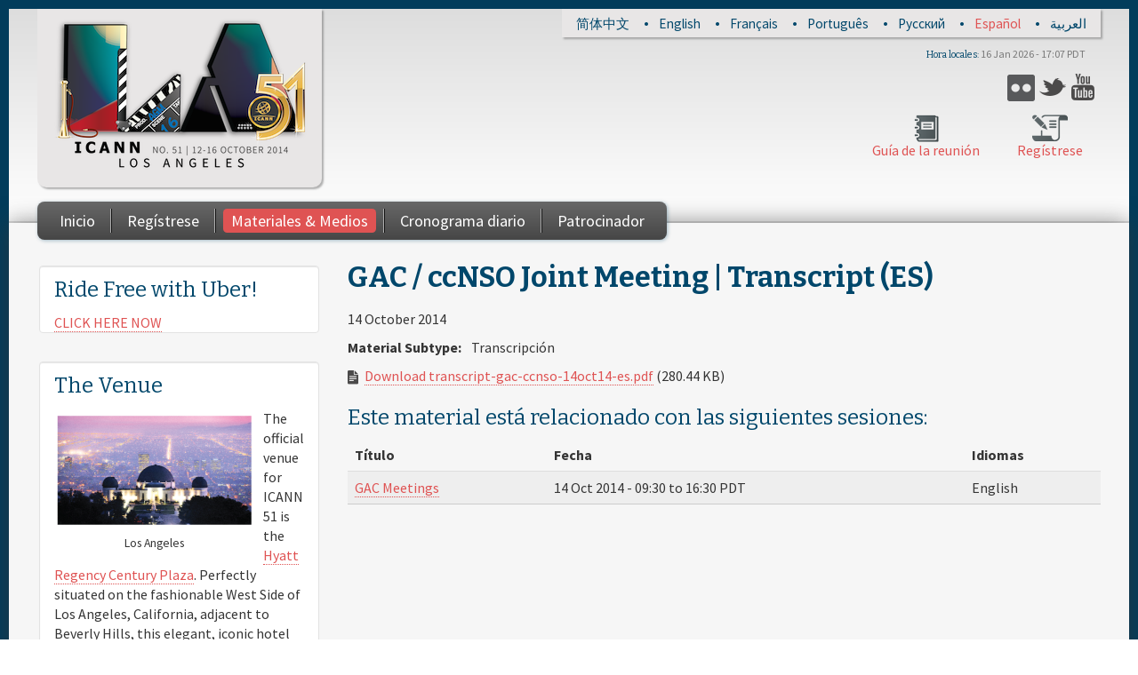

--- FILE ---
content_type: text/html; charset=UTF-8
request_url: https://archive.icann.org/meetings/losangeles2014/es/schedule/tue-gac/transcript-gac-ccnso-14oct14-es.html
body_size: 10710
content:
<!DOCTYPE html>
<html xml:lang="es" dir="ltr">

<head profile="http://www.w3.org/1999/xhtml/vocab">
  <!--[if IE]><meta http-equiv="X-UA-Compatible" content="IE=edge,chrome=1" />
<![endif]--><meta http-equiv="Content-Type" content="text/html; charset=utf-8" />
<meta name="viewport" content="width=device-width, initial-scale=1.0" />
<link rel="shortcut icon" href="../../../sites/all/themes/icann_meeting_radix/favicon.ico" type="image/vnd.microsoft.icon" />
<link rel="shortlink" href="transcript-gac-ccnso-14oct14-es.html" />
<meta name="Generator" content="Drupal 7 (http://drupal.org)" />
<link rel="canonical" href="transcript-gac-ccnso-14oct14-es.html" />
  <title>GAC / ccNSO Joint Meeting | Transcript (ES) | ICANN51 | Los Angeles</title>
  <link type="text/css" rel="stylesheet" href="../../../sites/default/files/advagg_css/css__mHH67AJ1DRfb81te302i8lZJZe4oN2dv7hi4epcpmDo__1EmEC69_rIRZmeOLvzt3Sru0Eg5uh8GgLSetdDOzUBo__lTgJ9_K8WCF9LRu1rpq9G2-iHqdCTB4a2DKDuYy0mRM.css" media="all" />
<link type="text/css" rel="stylesheet" href="../../../sites/all/modules/contrib/popup/popup-nc2cu1.css" media="all" />
<link type="text/css" rel="stylesheet" href="../../../sites/default/files/advagg_css/css__XL9xvI1nxC-bpV8b73y0CqtfupdTLbPGi4OyXs1GsPo__Vo2KusOqS5euoPHXcsV0zWe-6SdF-wVKZmHL2zEOc9M__lTgJ9_K8WCF9LRu1rpq9G2-iHqdCTB4a2DKDuYy0mRM.css" media="all" />
<link type="text/css" rel="stylesheet" href="../../../sites/default/files/advagg_css/css__OvjDgy0P-WajYwVF2zgsLH6Pd5yG5fjfUWj3H6aqrhE__Kx_TMeyAbWYIC0Db7dB5RNYJJFc9HAb2eTZkRLPand4__lTgJ9_K8WCF9LRu1rpq9G2-iHqdCTB4a2DKDuYy0mRM.css" media="all" />
<link type="text/css" rel="stylesheet" href="../../../sites/default/files/advagg_css/css__o5qKfoRDFcm2im8LG-vm0-n4igG8DARGM76LqiOcPlQ__QVSYTB27SVW2lULTAUQbMcHAvHiyMhuslG97l0kBFAU__lTgJ9_K8WCF9LRu1rpq9G2-iHqdCTB4a2DKDuYy0mRM.css" media="all" />
<link type="text/css" rel="stylesheet" href="../../../sites/default/files/advagg_css/css__vdX5X8iHR4LqQZ9zJ-FuBhX7D5CNts2C_noAioq7K2s__zheULp8UPFKiOsdZI1Ekjp0TBZTo9CEklEeYiHOsWtA__lTgJ9_K8WCF9LRu1rpq9G2-iHqdCTB4a2DKDuYy0mRM.css" media="all" />
<link type="text/css" rel="stylesheet" href="../../../sites/default/files/advagg_css/css__RNARNyR7I8cbtCPWqyfz4vRACK_c337wG4LVUc6zh_8__V4OIh3-pXL1BsCyjteehGcy_TY3G9mOm-wffruqDLPc__lTgJ9_K8WCF9LRu1rpq9G2-iHqdCTB4a2DKDuYy0mRM.css" media="print" />

<!--[if lte IE 8]>
<link type="text/css" rel="stylesheet" href="https://la51.icann.org/sites/all/modules/contrib/panopoly_core/css/panopoly-fonts-ie-open-sans.css?nc2cu1" media="all" />
<![endif]-->

<!--[if lte IE 8]>
<link type="text/css" rel="stylesheet" href="https://la51.icann.org/sites/all/modules/contrib/panopoly_core/css/panopoly-fonts-ie-open-sans-bold.css?nc2cu1" media="all" />
<![endif]-->

<!--[if lte IE 8]>
<link type="text/css" rel="stylesheet" href="https://la51.icann.org/sites/all/modules/contrib/panopoly_core/css/panopoly-fonts-ie-open-sans-italic.css?nc2cu1" media="all" />
<![endif]-->

<!--[if lte IE 8]>
<link type="text/css" rel="stylesheet" href="https://la51.icann.org/sites/all/modules/contrib/panopoly_core/css/panopoly-fonts-ie-open-sans-bold-italic.css?nc2cu1" media="all" />
<![endif]-->
<link type="text/css" rel="stylesheet" href="../../../sites/default/files/advagg_css/css__ukCuN86TCSYXTqydEGoli4w7UN8Uob3t4fYRhLJtFok__aHMe8KfFlDKEVYJ-SOHo64XNnsnP1iAamGHDh3f9EgQ__lTgJ9_K8WCF9LRu1rpq9G2-iHqdCTB4a2DKDuYy0mRM.css" media="all" />
<link type="text/css" rel="stylesheet" href="https://fonts.googleapis.com/css?family=Bitter:700,italic,regular%7CSource+Sans+Pro:700,700italic,italic,regular&amp;subset=latin,latin-ext" media="all" />
<style type="text/css" media="all"><!--/*--><![CDATA[/*><!--*/
body.dynamic-background{background-image:url('../../../sites/default/files/background-images/background-3048x2040-22oct13.png');background-size:cover;}

/*]]>*/-->
</style>
  <script type="text/javascript" src="../../../sites/all/libraries/respondjs/respond.min-nc2cu1.js"></script>
<script type="text/javascript" src="../../../sites/default/files/advagg_js/js__NuPZ8XeITJi2twBf7RB4qIduDYJ73lfe8jIN2f-0mkg__WhHnLha67gdQbXQ1twC63AE0lO9ObX4eWYcl4RRo-FQ__lTgJ9_K8WCF9LRu1rpq9G2-iHqdCTB4a2DKDuYy0mRM.js"></script>
<script type="text/javascript" src="../../../sites/all/modules/contrib/popup/popup-nc2cu1.js"></script>
<script type="text/javascript" src="../../../sites/default/files/advagg_js/js__73MYIwv7_uAKd91HuT_TOpL6SuS7ehk42d1uotb0Syw__RdZedCyMKMpCqooXpdBxVBs2isuTuO55orqDbd7rT-Y__lTgJ9_K8WCF9LRu1rpq9G2-iHqdCTB4a2DKDuYy0mRM.js"></script>

<script type="text/javascript" src="../../../sites/default/files/advagg_js/js__dhDfB6TJrLLdH0hHCCggQRWnZ-0eiLyhA2q7R3dVdUE__NVeIvBAYp2XrA9IAsu0Nc3Bh9KTz0CIBkCYlAP7Y9UU__lTgJ9_K8WCF9LRu1rpq9G2-iHqdCTB4a2DKDuYy0mRM.js"></script>
<script type="text/javascript">
<!--//--><![CDATA[//><!--
jQuery.extend(Drupal.settings, {"basePath":"\/","pathPrefix":"es\/","ajaxPageState":{"theme":"icann_meeting_radix","theme_token":"s2Mch7yjxPsI9pAbdFIUyRWmA0bUqRulX01r21QbKSg","css":{"modules\/system\/system.base.css":1,"modules\/system\/system.messages.css":1,"modules\/system\/system.theme.css":1,"misc\/ui\/jquery.ui.core.css":1,"misc\/ui\/jquery.ui.theme.css":1,"misc\/ui\/jquery.ui.tabs.css":1,"misc\/ui\/jquery.ui.accordion.css":1,"sites\/all\/modules\/contrib\/views_slideshow\/views_slideshow.css":1,"sites\/all\/modules\/contrib\/date\/date_api\/date.css":1,"sites\/all\/modules\/contrib\/date\/date_popup\/themes\/datepicker.1.7.css":1,"modules\/field\/theme\/field.css":1,"sites\/all\/modules\/patched\/google_cse\/google_cse.css":1,"modules\/node\/node.css":1,"sites\/all\/modules\/contrib\/panopoly_core\/css\/panopoly-fonts.css":1,"sites\/all\/modules\/contrib\/panopoly_core\/css\/panopoly-dropbutton.css":1,"sites\/all\/modules\/contrib\/panopoly_magic\/css\/panopoly-magic.css":1,"sites\/all\/modules\/contrib\/panopoly_magic\/css\/panopoly-modal.css":1,"sites\/all\/modules\/contrib\/panopoly_theme\/css\/panopoly-featured.css":1,"sites\/all\/modules\/contrib\/panopoly_theme\/css\/panopoly-accordian.css":1,"sites\/all\/modules\/contrib\/panopoly_widgets\/panopoly-widgets.css":1,"sites\/all\/modules\/contrib\/panopoly_wysiwyg\/panopoly-wysiwyg.css":1,"sites\/all\/modules\/contrib\/radix_layouts\/radix_layouts.css":1,"modules\/search\/search.css":1,"modules\/user\/user.css":1,"sites\/all\/modules\/custom\/icann_meeting_custom\/css\/icann_meeting_custom.css":1,"sites\/all\/modules\/patched\/views\/css\/views.css":1,"sites\/all\/modules\/contrib\/caption_filter\/caption-filter.css":1,"sites\/all\/modules\/patched\/collapsiblock\/collapsiblock.css":1,"sites\/all\/modules\/patched\/colorbox\/styles\/default\/colorbox_style.css":1,"sites\/all\/modules\/contrib\/ctools\/css\/ctools.css":1,"sites\/all\/modules\/patched\/panels\/css\/panels.css":1,"sites\/all\/modules\/contrib\/popup\/popup.css":1,"modules\/locale\/locale.css":1,"sites\/all\/modules\/contrib\/views_slideshow\/contrib\/views_slideshow_cycle\/views_slideshow_cycle.css":1,"sites\/all\/modules\/contrib\/widgets\/widgets.css":1,"sites\/all\/modules\/contrib\/nice_menus\/css\/nice_menus.css":1,"sites\/all\/modules\/contrib\/nice_menus\/css\/nice_menus_default.css":1,"sites\/all\/themes\/icann_meeting_radix\/assets\/stylesheets\/screen.css":1,"sites\/all\/themes\/icann_meeting_radix\/assets\/stylesheets\/print.css":1,"sites\/all\/modules\/contrib\/panopoly_core\/css\/panopoly-fonts-ie-open-sans.css":1,"sites\/all\/modules\/contrib\/panopoly_core\/css\/panopoly-fonts-ie-open-sans-bold.css":1,"sites\/all\/modules\/contrib\/panopoly_core\/css\/panopoly-fonts-ie-open-sans-italic.css":1,"sites\/all\/modules\/contrib\/panopoly_core\/css\/panopoly-fonts-ie-open-sans-bold-italic.css":1,"sites\/all\/modules\/contrib\/panopoly_images\/panopoly-images.css":1,"https:\/\/fonts.googleapis.com\/css?family=Bitter:700,italic,regular|Source+Sans+Pro:700,700italic,italic,regular\u0026subset=latin,latin-ext":1,"0":1},"js":{"sites\/all\/modules\/patched\/collapsiblock\/collapsiblock.js":1,"sites\/all\/modules\/contrib\/browserclass\/browserclass.js":1,"sites\/all\/modules\/contrib\/panopoly_widgets\/panopoly-widgets.js":1,"sites\/all\/libraries\/respondjs\/respond.min.js":1,"sites\/all\/modules\/contrib\/jquery_update\/replace\/jquery\/1.7\/jquery.min.js":1,"misc\/jquery.once.js":1,"misc\/drupal.js":1,"sites\/all\/libraries\/fitvids\/jquery.fitvids.js":1,"sites\/all\/modules\/contrib\/jquery_update\/replace\/ui\/ui\/minified\/jquery.ui.core.min.js":1,"sites\/all\/modules\/contrib\/jquery_update\/replace\/ui\/ui\/minified\/jquery.ui.widget.min.js":1,"sites\/all\/modules\/contrib\/jquery_update\/replace\/ui\/ui\/minified\/jquery.ui.tabs.min.js":1,"sites\/all\/modules\/contrib\/jquery_update\/replace\/ui\/ui\/minified\/jquery.ui.accordion.min.js":1,"sites\/all\/modules\/contrib\/views_slideshow\/js\/views_slideshow.js":1,"sites\/all\/modules\/contrib\/nice_menus\/js\/jquery.bgiframe.js":1,"sites\/all\/modules\/contrib\/nice_menus\/js\/jquery.hoverIntent.js":1,"sites\/all\/modules\/contrib\/nice_menus\/js\/superfish.js":1,"sites\/all\/modules\/contrib\/nice_menus\/js\/nice_menus.js":1,"sites\/all\/modules\/contrib\/autoupload\/js\/autoupload.js":1,"sites\/all\/modules\/contrib\/fitvids\/fitvids.js":1,"sites\/all\/modules\/patched\/google_cse\/google_cse.js":1,"sites\/all\/modules\/contrib\/panopoly_admin\/panopoly-admin.js":1,"sites\/all\/modules\/contrib\/panopoly_magic\/panopoly-magic.js":1,"sites\/all\/modules\/contrib\/panopoly_theme\/js\/panopoly-accordion.js":1,"sites\/all\/modules\/contrib\/caption_filter\/js\/caption-filter.js":1,"public:\/\/languages\/es_HJyAD-N21frKDg4XW2yFVUhC_ZM-KcoBMwghpvQMGZM.js":1,"sites\/all\/libraries\/colorbox\/jquery.colorbox-min.js":1,"sites\/all\/modules\/patched\/colorbox\/js\/colorbox.js":1,"sites\/all\/modules\/patched\/colorbox\/styles\/default\/colorbox_style.js":1,"sites\/all\/modules\/patched\/panels\/js\/panels.js":1,"sites\/all\/modules\/contrib\/popup\/popup.js":1,"sites\/all\/modules\/contrib\/views_slideshow\/contrib\/views_slideshow_cycle\/js\/views_slideshow_cycle.js":1,"sites\/all\/modules\/patched\/colorbox\/js\/colorbox_inline.js":1,"sites\/all\/libraries\/jquery.cycle\/jquery.cycle.all.js":1,"sites\/all\/libraries\/json2\/json2.js":1,"sites\/all\/modules\/contrib\/clock\/clock.js":1,"sites\/all\/themes\/icann_meeting_radix\/assets\/javascripts\/script.js":1}},"collapsiblock":{"blocks":{"block-views-sponsors-block-1":"3","block-block-3":"4","block-nice-menus-2":"1","block-menu-block-1":"1","block-block-1":"1","block-views-sponsors-block-2":"1","block-menu-menu-social":"1","block-icann-meeting-i18n-language":"1","block-clock-clock":"1","block-views-sponsors-block":"1","block-views-tweets-block":"1","block-views-hosted-by-block-1":"1","block-views-notices-block":"1","block-block-5":"1"},"default_state":1,"slide_type":1,"slide_speed":200,"block_title":":header:first","block":"div.block","block_content":"div.content"},"colorbox":{"opacity":"0.85","current":"{current} of {total}","previous":"\u00ab Prev","next":"Next \u00bb","close":"Close","maxWidth":"98%","maxHeight":"98%","fixed":true},"googleCSE":{"cx":"010470622406686203020:kepbj3jlvbq","language":"","resultsWidth":600,"domain":"www.google.com"},"jcarousel":{"ajaxPath":"\/es\/jcarousel\/ajax\/views"},"CToolsModal":{"modalSize":{"type":"scale","width":".9","height":".9","addWidth":0,"addHeight":0,"contentRight":25,"contentBottom":75},"modalOptions":{"opacity":".55","background-color":"#FFF"},"animationSpeed":"fast","modalTheme":"CToolsModalDialog","throbberTheme":"CToolsModalThrobber"},"popup":{"effects":{"show":{"default":"this.body.show();","fade":"\n        if (this.opacity){\n          this.body.fadeTo(\u0027medium\u0027,this.opacity);\n        }else{\n          this.body.fadeIn(\u0027medium\u0027);\n        }","slide-down":"this.body.slideDown(\u0027medium\u0027)","slide-down-fade":"\n        this.body.animate(\n          {\n            height:\u0027show\u0027,\n            opacity:(this.opacity ? this.opacity : \u0027show\u0027)\n          }, \u0027medium\u0027\n        );"},"hide":{"default":"this.body.hide();","fade":"this.body.fadeOut(\u0027medium\u0027);","slide-down":"this.body.slideUp(\u0027medium\u0027);","slide-down-fade":"\n        this.body.animate(\n          {\n            height:\u0027hide\u0027,\n            opacity:\u0027hide\u0027\n          }, \u0027medium\u0027\n        );"}},"linger":250},"viewsSlideshow":{"sponsors-attachment_1":{"methods":{"goToSlide":["viewsSlideshowPager","viewsSlideshowSlideCounter","viewsSlideshowCycle"],"nextSlide":["viewsSlideshowPager","viewsSlideshowSlideCounter","viewsSlideshowCycle"],"pause":["viewsSlideshowControls","viewsSlideshowCycle"],"play":["viewsSlideshowControls","viewsSlideshowCycle"],"previousSlide":["viewsSlideshowPager","viewsSlideshowSlideCounter","viewsSlideshowCycle"],"transitionBegin":["viewsSlideshowPager","viewsSlideshowSlideCounter"],"transitionEnd":[]},"paused":0},"sponsors-attachment_2":{"methods":{"goToSlide":["viewsSlideshowPager","viewsSlideshowSlideCounter","viewsSlideshowCycle"],"nextSlide":["viewsSlideshowPager","viewsSlideshowSlideCounter","viewsSlideshowCycle"],"pause":["viewsSlideshowControls","viewsSlideshowCycle"],"play":["viewsSlideshowControls","viewsSlideshowCycle"],"previousSlide":["viewsSlideshowPager","viewsSlideshowSlideCounter","viewsSlideshowCycle"],"transitionBegin":["viewsSlideshowPager","viewsSlideshowSlideCounter"],"transitionEnd":[]},"paused":0}},"viewsSlideshowCycle":{"#views_slideshow_cycle_main_sponsors-attachment_1":{"num_divs":10,"id_prefix":"#views_slideshow_cycle_main_","div_prefix":"#views_slideshow_cycle_div_","vss_id":"sponsors-attachment_1","effect":"scrollDown","transition_advanced":0,"timeout":5000,"speed":700,"delay":0,"sync":1,"random":0,"pause":1,"pause_on_click":0,"action_advanced":1,"start_paused":0,"remember_slide":0,"remember_slide_days":1,"pause_in_middle":0,"pause_when_hidden":0,"pause_when_hidden_type":"full","amount_allowed_visible":"","nowrap":0,"fixed_height":1,"items_per_slide":3,"wait_for_image_load":1,"wait_for_image_load_timeout":3000,"cleartype":0,"cleartypenobg":0,"advanced_options":"{}"},"#views_slideshow_cycle_main_sponsors-attachment_2":{"num_divs":5,"id_prefix":"#views_slideshow_cycle_main_","div_prefix":"#views_slideshow_cycle_div_","vss_id":"sponsors-attachment_2","effect":"scrollDown","transition_advanced":0,"timeout":5000,"speed":700,"delay":0,"sync":1,"random":0,"pause":1,"pause_on_click":0,"action_advanced":1,"start_paused":0,"remember_slide":0,"remember_slide_days":1,"pause_in_middle":0,"pause_when_hidden":0,"pause_when_hidden_type":"full","amount_allowed_visible":"","nowrap":0,"fixed_height":1,"items_per_slide":2,"wait_for_image_load":1,"wait_for_image_load_timeout":3000,"cleartype":0,"cleartypenobg":0,"advanced_options":"{}"}},"fitvids":{"custom_domains":["iframe[src^=\u0027http:\/\/c.brightcove.com\u0027]","iframe[src^=\u0027http:\/\/brightcove.com\u0027]"],"selectors":["body\r","field-name-field-video-embed-code"],"simplifymarkup":1},"spotlight_settings":{"rotation_time":4000},"time_zone":"America\/Los_Angeles","date_format":"j M Y - H:i T","update":1,"local":0,"offset_name":"PDT","offset_seconds":"-25200","daylight_savings_time":"1","nice_menus_options":{"delay":"50","speed":"normal"}});
//--><!]]>
</script>
  <!--[if lt IE 9]>
   <script>
      document.createElement('header');
      document.createElement('nav');
      document.createElement('section');
      document.createElement('article');
      document.createElement('aside');
      document.createElement('footer');
   </script>
  <![endif]-->
</head>
<body class="html not-front not-logged-in one-sidebar sidebar-first page-node page-node- page-node-6227 node-type-material region-content i18n-es  ltr dynamic-background" >
  <div id="skip-link">
    <a href="transcript-gac-ccnso-14oct14-es.html#main-content" class="element-invisible element-focusable">Skip to main content</a>
  </div>
    <header id="header" class="header" role="header">
  <div class="container">
    <div id="navigation" class="navbar">
      <div class="navbar-inner">
        <div class="container clearfix">
					<div class="header-top">
						<div class="header-top-inner">
						    <div class="region region-header-top">
    <div id="block-locale-language" class="block block-locale">

    
  <div class="content">
    <ul class="language-switcher-locale-url"><li class="language-link translation-link first" lang="zh-hans" title="GAC / ccNSO Joint Meeting | Transcript (ZH)"><a href="../../../zh/schedule/tue-gac/transcript-gac-ccnso-14oct14-zh.html" class="language-link translation-link first" lang="zh-hans" title="GAC / ccNSO Joint Meeting | Transcript (ZH)">简体中文</a></li>
<li class="language-link translation-link" lang="en" title="GAC / ccNSO Joint Meeting | Transcript (EN)"><a href="../../../en/schedule/tue-gac/transcript-gac-ccnso-14oct14-en.html" class="language-link translation-link" lang="en" title="GAC / ccNSO Joint Meeting | Transcript (EN)">English</a></li>
<li class="language-link translation-link" lang="fr" title="GAC / ccNSO Joint Meeting | Transcript (FR)"><a href="../../../fr/schedule/tue-gac/transcript-gac-ccnso-14oct14-fr.html" class="language-link translation-link" lang="fr" title="GAC / ccNSO Joint Meeting | Transcript (FR)">Français</a></li>
<li class="language-link translation-link" lang="pt" title="GAC / ccNSO Joint Meeting | Transcript (PT)"><a href="../../../pt/schedule/tue-gac/transcript-gac-ccnso-14oct14-pt.html" class="language-link translation-link" lang="pt" title="GAC / ccNSO Joint Meeting | Transcript (PT)">Português</a></li>
<li class="language-link translation-link" lang="ru" title="GAC / ccNSO Joint Meeting | Transcript (RU)"><a href="../../../ru/schedule/tue-gac/transcript-gac-ccnso-14oct14-ru.html" class="language-link translation-link" lang="ru" title="GAC / ccNSO Joint Meeting | Transcript (RU)">Русский</a></li>
<li class="language-link translation-link" lang="es" title="GAC / ccNSO Joint Meeting | Transcript (ES)"><a href="transcript-gac-ccnso-14oct14-es.html" class="language-link translation-link active" lang="es" title="GAC / ccNSO Joint Meeting | Transcript (ES)">Español</a></li>
<li class="language-link translation-link last" lang="ar" title="GAC / ccNSO Joint Meeting | Transcript (AR)"><a href="../../../ar/schedule/tue-gac/transcript-gac-ccnso-14oct14-ar.html" class="language-link translation-link last" lang="ar" title="GAC / ccNSO Joint Meeting | Transcript (AR)">العربية</a></li>
</ul>  </div>
</div>
  </div>
							<div class="clearfix"></div>
						</div>	
					</div>	
					
	          <!-- .btn-navbar is used as the toggle for collapsed navbar content -->
	          <a class="btn btn-navbar btn-navbar-menu" data-toggle="collapse" data-target=".nav-menu-collapse">
	            <div class="bars">
								<span class="icon-bar"></span>
	              <span class="icon-bar"></span>
	              <span class="icon-bar"></span>
							</div>
							<div class="text">
								<span class="menu-text">Menu</span>
							</div>		
							
	          </a>

	          <!-- .btn-navbar-search for collapsed search form -->
	          	            <a class="btn btn-navbar btn-navbar-search" data-toggle="collapse" data-target=".nav-search-collapse">
	              <span class="icon-search"></span>
	            </a>
	          					

					
						<div class="header-upper-left-wrapper">
							
					          				            
										<div id="logo-wrapper" class="pull-left brand tablet-hide" >
								        	<div id="icann_logo">
								        		<a href="http://icann.org" title="ICANN.org" class="icann-logo" >
								        		  <img src="../../../sites/all/themes/icann_meeting_radix/assets/images/icann-logo.png" alt="Home"/>
								        		</a>
											</div><!-- /logo -->
											<div id="logo">
												<a href="../../../es.html" title="Home" rel="home" class="site-logo">
													<img src="../../../sites/default/files/la51-logo-300x181-08sep14-en.png">
												</a>
											</div>	
										</div>
			              
					          						</div>	

						<div class="header-upper-right-mid-wrapper desktop-tablet-hide">
							  <div class="region region-header-right-upper-mid">
    <div id="block-widgets-s-socialmedia-profile-buttons" class="block block-widgets">

    
  <div class="content">
      </div>
</div>
<div id="block-menu-menu-social" class="block block-menu">

    
  <div class="content">
    <ul class="menu"><li class="first leaf"><a href="https://www.flickr.com/photos/icann/" class="icon-flickr" target="_blank">Flickr</a></li>
<li class="leaf"><a href="https://twitter.com/ICANN" class="icon-twitter" target="_blank">Twitter</a></li>
<li class="last leaf"><a href="https://www.youtube.com/ICANNnews" class="icon-youtube" target="_blank">YouTube</a></li>
</ul>  </div>
</div>
  </div>
						</div>
						
						<div class="header-upper-right-wrapper mobile-hide">
							  <div class="region region-header-right-upper">
    <div id="block-clock-clock" class="block block-clock">

    <h2>Hora locales</h2>
  
  <div class="content">
    <div class="clock">9 Apr 2017 - 01:03 PDT</div>  </div>
</div>
  </div>
						</div>
					
					
					
	          <div class="nav-collapse nav-search-collapse">
	            <div class="inner">
							
		              		                <form class="search-form navbar-form pull-right" action="../../search/google.html" method="post" id="search-form" accept-charset="UTF-8"><div><div class="container-inline form-wrapper" id="edit-basic"><div class="form-item form-type-textfield form-item-keys">
  <input placeholder="Buscar" class="search-query form-text" type="text" id="edit-keys" name="keys" value="" size="40" maxlength="255" />
</div>
<input type="submit" id="edit-submit" name="op" value="Ir" class="form-submit" /></div><input type="hidden" name="form_build_id" value="form-qtEXiaLdxDTFznyVZzdkhe2FAWtuWhqO8lKW8v5dYhU" />
<input type="hidden" name="form_id" value="search_form" />
</div></form>		              			          
								
	            </div>
						
	          </div>
					
					
						<div class="header-upper-right-mid-wrapper tablet-hide">
							  <div class="region region-header-right-upper-mid">
      <div class="region region-header-right-upper-mid">
    <div id="block-widgets-s-socialmedia-profile-buttons" class="block block-widgets">

    
  <div class="content">
      </div>
</div>
<div id="block-menu-menu-social" class="block block-menu">

    
  <div class="content">
    <ul class="menu"><li class="first leaf"><a href="https://www.flickr.com/photos/icann/" class="icon-flickr" target="_blank">Flickr</a></li>
<li class="leaf"><a href="https://twitter.com/ICANN" class="icon-twitter" target="_blank">Twitter</a></li>
<li class="last leaf"><a href="https://www.youtube.com/ICANNnews" class="icon-youtube" target="_blank">YouTube</a></li>
</ul>  </div>
</div>
  </div>
  </div>
						</div>	
					
					
						<div class="header-upper-right-lower-wrapper tablet-hide">
						    <div class="region region-header-right-lower">
    <div id="block-block-1" class="block block-block">

    
  <div class="content">
    <ul id="meetingguide">
	<li class="register"><a href="https://registration.icann.org">Regístrese</a></li>
	<li class="guide"><a href="../../../en/schedule/meeting-guide-08oct14-en.pdf">Guía de la reunión</a></li>
</ul>  </div>
</div>
  </div>
						</div>	
					
						<div class="collapse-spacer"></div>
	          <div class="nav-collapse nav-menu-collapse">
	            <div class="inner">
	              	                <nav id="main-menu" class="main-menu pull-left desktop-tablet-hide" role="navigation">
	                  <ul class="menu"><li class="first leaf"><a href="../../../es.html">Inicio</a></li>
<li class="leaf"><a href="https://registration.icann.org/">Regístrese</a></li>
<li class="leaf"><a href="../../materials.html">Materiales &amp; Medios </a></li>
<li class="leaf"><a href="../../schedule-date=2017-04-08.html">Cronograma diario </a></li>
<li class="last leaf"><a href="http://meetings.icann.org/sponsorship">Patrocinador</a></li>
</ul>	                </nav> <!-- /#main-menu -->
	                <nav id="main-menu-nice" class="main-menu-nice pull-left tablet-hide" role="navigation">
	                  <ul class="nice-menu nice-menu-down nice-menu-main-menu" id="nice-menu-0"><li class="menu-1383 menu-path-front first odd "><a href="../../../es.html">Inicio</a></li>
<li class="menu-3017 menu-path-sregistrationicannorg-  even "><a href="https://registration.icann.org/">Regístrese</a></li>
<li class="menu-2062 menu-path-materials  odd "><a href="../../materials.html">Materiales &amp; Medios </a></li>
<li class="menu-2061 menu-path-schedule active-trail  even "><a href="../../schedule-date=2017-04-08.html">Cronograma diario </a></li>
<li class="menu-2504 menu-path-meetingsicannorg-sponsorship  odd last"><a href="http://meetings.icann.org/sponsorship">Patrocinador</a></li>
</ul>
	                </nav> <!-- /#main-menu -->
                
								
	              	            </div>
	          </div>
						
	 					<div class="header-upper-right-lower-wrapper desktop-tablet-hide">
	 					    <div class="region region-header-right-lower">
      <div class="region region-header-right-lower">
    <div id="block-block-1" class="block block-block">

    
  <div class="content">
    <ul id="meetingguide">
	<li class="register"><a href="https://registration.icann.org">Regístrese</a></li>
	<li class="guide"><a href="../../../en/schedule/meeting-guide-08oct14-en.pdf">Guía de la reunión</a></li>
</ul>  </div>
</div>
  </div>
  </div>
	 					</div>	 
					
		                  
						<div id="logo-wrapper" class="pull-left brand desktop-tablet-hide" >
				        	<div id="icann_logo">
				        		<a href="../../../es.html"  title="ICANN.org" class="icann-logo" >
				        		  <img src="../../../sites/all/themes/icann_meeting_radix/assets/images/icann-logo.png" alt="Home"/>
				        		</a>
							</div><!-- /logo -->
							<div id="logo"  class="mobile-internal-hide">
								<a href="../../../es.html" title="Home" rel="home" class="site-logo">
									<img src="../../../sites/default/files/la51-logo-300x181-08sep14-en.png">
								</a>
							</div>	
						</div>
          
		        						
						<div class="site-name desktop-hide">
							<div class="site-name-inner">
							  ICANN51 | Los Angeles							</div>
							<div class="site-slogan-inner">
							  12-16 October 2014							</div>
						</div>	
					
						<div class="header-upper-right-wrapper desktop-hide">
							  <div class="region region-header-right-upper">
      <div class="region region-header-right-upper">
    <div id="block-clock-clock" class="block block-clock">

    <h2>Hora locales</h2>
  
  <div class="content">
    <div class="clock">9 Apr 2017 - 01:03 PDT</div>  </div>
</div>
  </div>
  </div>
						</div>
						<div class="clearfix"></div>
					
					
          

      </div><!-- /.navbar-inner -->
    </div> <!-- /#navigation -->
  </div>
</header>

<div id="main-wrapper">
  <div id="main" class="main container">
		<div class="main-inner">
          <div id="breadcrumb" class="visible-desktop">
        <div class="container">
          <h2 class="element-invisible">You are here</h2><div class="breadcrumb"><a href="../../../es.html">Home</a> » <a href="../../schedule-date=2017-04-08.html">Cronograma diario </a> » <a href="../../../en/schedule/tue-gac.html">Schedule</a></div>        </div>
      </div>
        
				 <div class="row">
			

			 
			  <div class=" content-float">
			      <div id="content">
			          <a id="main-content"></a>
			          <div id="page-header">
			              <div class="container">
			                  			                  <div class="page-header">
			                      <h1 class="title">GAC / ccNSO Joint Meeting | Transcript (ES)</h1>
			                  </div>
			                  			                  			                  			              </div>
			          </div>



			            <div class="region region-content">
    <div id="block-system-main" class="block block-system">

    
  <div class="content">
    <div id="node-6227" class="node node-material  clearfix">

  
      
  
  <div class="content">
    <div class="field field-name-field-date field-type-datetime field-label-hidden"><div class="field-items"><div class="field-item even"><span class="date-display-single">14 October 2014</span></div></div></div><div class="field field-name-field-material-subtype field-type-taxonomy-term-reference field-label-above"><div class="field-label">Material Subtype:&nbsp;</div><div class="field-items"><div class="field-item even">Transcripción</div></div></div><div class="field field-name-field-basic-file-file field-type-file field-label-hidden"><div class="field-items"><div class="field-item even"><i class="file-icon-class file-icon-pdf"></i><span class="file"><img class="file-icon" alt="" title="application/pdf" src="https://la51.icann.org/modules/file/icons/application-pdf.png" /> <a href="transcript-gac-ccnso-14oct14-es.pdf" type="application/pdf; length=287170">Download transcript-gac-ccnso-14oct14-es.pdf</a> <span class="file-size">(280.44 KB)</span></span></div></div></div><div class="view view-materials view-id-materials view-display-id-entity_view_1 view-dom-id-e091c5f3a67b7fff7bc0101be99cb4b1">
      
      <div class="view-header">
      <h2>Este material está relacionado con las siguientes sesiones:</h2>    </div>
  
  
      <div class="view-content">
      <table class="views-table cols-3" >
         <thead>
      <tr>
                  <th class="views-field views-field-title-1" >
            Título          </th>
                  <th class="views-field views-field-field-date" >
            Fecha          </th>
                  <th class="views-field views-field-language-1" >
            Idiomas          </th>
              </tr>
    </thead>
    <tbody>
          <tr class="odd views-row-first views-row-last">
                  <td class="views-field views-field-title-1" >
            <a href="../../../en/schedule/tue-gac.html">GAC Meetings</a>          </td>
                  <td class="views-field views-field-field-date" >
            <span class="date-display-single">14 Oct 2014 - <span class="date-display-start">09:30</span> to <span class="date-display-end">16:30</span> PDT</span>          </td>
                  <td class="views-field views-field-language-1" >
            English          </td>
              </tr>
      </tbody>
</table>
    </div>
  
  
  
  
  
  
</div>   </div>

  
  
</div>
  </div>
</div>
  </div>

			      </div>

			  </div>
				
		 		<div class=" side-float">

		 		    <div id="sidebar">
		 		        <div class="well">
		 		              <div class="region region-sidebar-first">
    <div id="block-views-notices-block" class="block block-views">

    
  <div class="content">
    <div class="view view-notices view-id-notices view-display-id-block view-dom-id-1700e5105377886b35c14e44363b85f6">
        
  
  
      <div class="view-content">
        <div class="views-row views-row-1 views-row-odd views-row-first views-row-last">
      
  <div class="views-field views-field-title">        <h2 class="field-content">Ride Free with Uber!</h2>  </div>  
  <div class="views-field views-field-body">        <div class="field-content"><a href="../../../en/uber.html">CLICK HERE NOW</a></div>  </div>  </div>
    </div>
  
  
  
  
  
  
</div>  </div>
</div>
<div id="block-views-hosted-by-block-1" class="block block-views">

    
  <div class="content">
    <div class="view view-hosted-by view-id-hosted_by view-display-id-block_1 view-dom-id-5a02b121dc3509b3054d15078d8ad328">
        
  
  
      <div class="view-content">
        <div class="views-row views-row-1 views-row-odd views-row-first views-row-last">
      
  <div class="views-field views-field-title">        <h2 class="field-content">The Venue</h2>  </div>  
  <div class="views-field views-field-body">        <div class="field-content"><style type="text/css"><!--/*--><![CDATA[/* ><!--*/

div.views-field.views-field-view-node span.field-content a {
	display: none;
}

/*--><!]]>*/
</style><div class="caption caption-left"><div class="caption-inner" style="width: 225px;"><p><img src="../../../sites/default/files/311_los_angeles-225x133.png" title="Los Angeles" alt="Los Angeles" width="225" height="133" class="caption-text" />Los Angeles</p></div></div><p>The official venue for ICANN 51 is the <a href="http://centuryplaza.hyatt.com/en/hotel/home.html">Hyatt Regency Century Plaza</a>. Perfectly situated on the fashionable West Side of Los Angeles, California, adjacent to Beverly Hills, this elegant, iconic hotel offers easy access to all the sights of this vibrant city. </p><p> </p></div>  </div>  
  <div class="views-field views-field-view-node">        <span class="field-content"><a href="../../../en/host/venue.html">Ver más »</a></span>  </div>  
  <div class="views-field views-field-nothing">        <span class="field-content"><br /></span>  </div>  </div>
    </div>
  
  
  
  
  
  
</div>  </div>
</div>
<div id="block-views-sponsors-block-2" class="block block-views">

    <h2>Patrocinadores</h2>
  
  <div class="content">
    <div class="view view-sponsors view-id-sponsors view-display-id-block_2 view-dom-id-691cd7c260475f8d47d3058700c9435b">
        
  
  
      <div class="view-content">
        <h3><span class="Gold">Oro</span></h3>
  <div class="views-row views-row-1 views-row-odd views-row-first views-row-last">
      
  <div class="views-field views-field-colorbox">        <span class="field-content"><a href="../../../en/sponsor/gold/verisign-width=600px&amp;height=400px&amp;inline=true.html#colorbox-inline-554111957" class="colorbox-inline" rel=""><span class="image-link"><span class="mobile-image-wrapper"><img src="../../../sites/default/files/mobile-images/verisign-396x396-19oct13_0.png" width="396" height="396" alt="Verisign" /></span><span class="basic-image-wrapper"><img class="sponsor-logo" src="../../../sites/default/files/styles/sponsor_logo/public/images/verisign-521x396-19oct13_0-itok=IwdLOrX8.png" width="125" height="95" alt="Verisign" /></span></span></a><div style="display: none;"><div id="colorbox-inline-554111957"><div id="node-1528" class="node node-sponsor node-teaser  clearfix">

  
        <h2><a href="../../../en/sponsor/gold/verisign.html">Verisign</a></h2>
    
  
  <div class="content">
    <div class="field field-name-field-basic-image-image field-type-image field-label-hidden"><div class="field-items"><div class="field-item even"><a href="../../../en/sponsor/gold/verisign.html"><img class="sponsor-logo" src="../../../sites/default/files/styles/sponsor_logo/public/images/verisign-521x396-19oct13_0-itok=IwdLOrX8.png" width="125" height="95" alt="Verisign" /></a></div></div></div><div class="field field-name-field-sponsor-level field-type-taxonomy-term-reference field-label-above"><div class="field-label">Nivel de patrocinador:&nbsp;</div><div class="field-items"><div class="field-item even">Gold</div></div></div><div class="field field-name-field-link field-type-link-field field-label-hidden"><div class="field-items"><div class="field-item even"><a href="http://www.verisigninc.com">Official Site</a></div></div></div>  </div>

  <ul class="links inline"><li class="node-readmore first last"><a href="../../../en/sponsor/gold/verisign.html" rel="tag" title="Verisign">Ver más</a></li>
</ul>
  
</div>
</div></div></span>  </div>  </div>
    </div>
  
  
      <div class="attachment attachment-after">
      <div class="view view-sponsors view-id-sponsors view-display-id-attachment_1">
            <div class="view-header">
      <h3><span class="Silver">Plata</span></h3>    </div>
  
  
  
      <div class="view-content">
      
  <div class="skin-default">
    
    <div id="views_slideshow_cycle_main_sponsors-attachment_1" class="views_slideshow_cycle_main views_slideshow_main"><div id="views_slideshow_cycle_teaser_section_sponsors-attachment_1" class="views-slideshow-cycle-main-frame views_slideshow_cycle_teaser_section">
  <div id="views_slideshow_cycle_div_sponsors-attachment_1_0" class="views-slideshow-cycle-main-frame-row views_slideshow_cycle_slide views_slideshow_slide views-row-1 views-row-odd">
  <div class="views-slideshow-cycle-main-frame-row-item views-row views-row-0 views-row-odd views-row-first">
    
  <div class="views-field views-field-colorbox">        <span class="field-content"><a href="../../../en/sponsor/silver/china-internet-network-information-center-width=600px&amp;height=400px&amp;inline=true.html#colorbox-inline-1121545689" class="colorbox-inline" rel=""><span class="image-link"><span class="mobile-image-wrapper"><img src="../../../sites/default/files/mobile-images/cnnic-521x396.png" width="521" height="396" alt="" /></span><span class="basic-image-wrapper"><img class="sponsor-logo" src="../../../sites/default/files/styles/sponsor_logo/public/images/cnnic-396x396-itok=zcYRkNTc.png" width="125" height="125" alt="CNNIC" /></span></span></a><div style="display: none;"><div id="colorbox-inline-1121545689"><div id="node-2533" class="node node-sponsor node-teaser  clearfix">

  
        <h2><a href="../../../en/sponsor/silver/china-internet-network-information-center.html">		 CHINA INTERNET NETWORK INFORMATION CENTER</a></h2>
    
  
  <div class="content">
    <div class="field field-name-field-basic-image-image field-type-image field-label-hidden"><div class="field-items"><div class="field-item even"><a href="../../../en/sponsor/silver/china-internet-network-information-center.html"><img class="sponsor-logo" src="../../../sites/default/files/styles/sponsor_logo/public/images/cnnic-396x396-itok=zcYRkNTc.png" width="125" height="125" alt="CNNIC" /></a></div></div></div><div class="field field-name-field-sponsor-level field-type-taxonomy-term-reference field-label-above"><div class="field-label">Nivel de patrocinador:&nbsp;</div><div class="field-items"><div class="field-item even">Silver</div></div></div><div class="field field-name-field-link field-type-link-field field-label-hidden"><div class="field-items"><div class="field-item even"><a href="http://www.cnnic.cn">CNNIC</a></div></div></div>  </div>

  <ul class="links inline"><li class="node-readmore first last"><a href="../../../en/sponsor/silver/china-internet-network-information-center.html" rel="tag" title="		 CHINA INTERNET NETWORK INFORMATION CENTER">Ver más</a></li>
</ul>
  
</div>
</div></div></span>  </div></div>
<div class="views-slideshow-cycle-main-frame-row-item views-row views-row-0 views-row-odd views-row-first">
    
  <div class="views-field views-field-colorbox">        <span class="field-content"><a href="../../../en/sponsor/silver/pdr-solutions-fzc-width=600px&amp;height=400px&amp;inline=true.html#colorbox-inline-415220424" class="colorbox-inline" rel=""><span class="image-link"><span class="mobile-image-wrapper"><img src="../../../sites/default/files/mobile-images/logicboxes-396x396-22oct13.png" width="396" height="396" alt="PDR Solutions" /></span><span class="basic-image-wrapper"><img class="sponsor-logo" src="../../../sites/default/files/styles/sponsor_logo/public/images/logicboxes-521x396-22oct13-itok=kw2PTEWB.png" width="125" height="95" alt="PDR Solutions" /></span></span></a><div style="display: none;"><div id="colorbox-inline-415220424"><div id="node-1670" class="node node-sponsor node-teaser  clearfix">

  
        <h2><a href="../../../en/sponsor/silver/pdr-solutions-fzc.html">PDR Solutions FZC</a></h2>
    
  
  <div class="content">
    <div class="field field-name-field-basic-image-image field-type-image field-label-hidden"><div class="field-items"><div class="field-item even"><a href="../../../en/sponsor/silver/pdr-solutions-fzc.html"><img class="sponsor-logo" src="../../../sites/default/files/styles/sponsor_logo/public/images/logicboxes-521x396-22oct13-itok=kw2PTEWB.png" width="125" height="95" alt="PDR Solutions" /></a></div></div></div><div class="field field-name-field-sponsor-level field-type-taxonomy-term-reference field-label-above"><div class="field-label">Nivel de patrocinador:&nbsp;</div><div class="field-items"><div class="field-item even">Silver</div></div></div><div class="field field-name-field-link field-type-link-field field-label-hidden"><div class="field-items"><div class="field-item even"><a href="http://www.logicboxes.com">Official Site</a></div></div></div>  </div>

  <ul class="links inline"><li class="node-readmore first last"><a href="../../../en/sponsor/silver/pdr-solutions-fzc.html" rel="tag" title="PDR Solutions FZC">Ver más</a></li>
</ul>
  
</div>
</div></div></span>  </div></div>
<div class="views-slideshow-cycle-main-frame-row-item views-row views-row-0 views-row-odd views-row-first">
    
  <div class="views-field views-field-colorbox">        <span class="field-content"><a href="../../../en/sponsor/silver/neustar-width=600px&amp;height=400px&amp;inline=true.html#colorbox-inline-1851065041" class="colorbox-inline" rel=""><span class="image-link"><span class="mobile-image-wrapper"><img src="../../../sites/default/files/mobile-images/neustar-396x396-22oct13_0.png" width="396" height="396" alt="Neustar Inc." /></span><span class="basic-image-wrapper"><img class="sponsor-logo" src="../../../sites/default/files/styles/sponsor_logo/public/images/neustar-521x396-22oct13_0-itok=UwICa1mf.png" width="125" height="95" alt="Neustar Inc." /></span></span></a><div style="display: none;"><div id="colorbox-inline-1851065041"><div id="node-1662" class="node node-sponsor node-teaser  clearfix">

  
        <h2><a href="../../../en/sponsor/silver/neustar.html">Neustar Inc.</a></h2>
    
  
  <div class="content">
    <div class="field field-name-field-basic-image-image field-type-image field-label-hidden"><div class="field-items"><div class="field-item even"><a href="../../../en/sponsor/silver/neustar.html"><img class="sponsor-logo" src="../../../sites/default/files/styles/sponsor_logo/public/images/neustar-521x396-22oct13_0-itok=UwICa1mf.png" width="125" height="95" alt="Neustar Inc." /></a></div></div></div><div class="field field-name-field-sponsor-level field-type-taxonomy-term-reference field-label-above"><div class="field-label">Nivel de patrocinador:&nbsp;</div><div class="field-items"><div class="field-item even">Silver</div></div></div><div class="field field-name-field-link field-type-link-field field-label-hidden"><div class="field-items"><div class="field-item even"><a href="http://www.neustar.biz">Official Site</a></div></div></div>  </div>

  <ul class="links inline"><li class="node-readmore first last"><a href="../../../en/sponsor/silver/neustar.html" rel="tag" title="Neustar Inc.">Ver más</a></li>
</ul>
  
</div>
</div></div></span>  </div></div>
</div>
<div id="views_slideshow_cycle_div_sponsors-attachment_1_1" class="views-slideshow-cycle-main-frame-row views_slideshow_cycle_slide views_slideshow_slide views-row-2 views_slideshow_cycle_hidden views-row-even">
  <div class="views-slideshow-cycle-main-frame-row-item views-row views-row-1 views-row-even">
    
  <div class="views-field views-field-colorbox">        <span class="field-content"><a href="../../../en/sponsor/silver/dotclub-width=600px&amp;height=400px&amp;inline=true.html#colorbox-inline-295862466" class="colorbox-inline" rel=""><span class="image-link"><span class="mobile-image-wrapper"><img src="../../../sites/default/files/mobile-images/dotclub-396x396-22oct13_0.png" width="396" height="396" alt=".CLUB Domains, LLC." /></span><span class="basic-image-wrapper"><img class="sponsor-logo" src="../../../sites/default/files/styles/sponsor_logo/public/images/dotclub-521x396-22oct13_0-itok=JGc5TYGf.png" width="125" height="95" alt=".CLUB Domains, LLC." /></span></span></a><div style="display: none;"><div id="colorbox-inline-295862466"><div id="node-1666" class="node node-sponsor node-teaser  clearfix">

  
        <h2><a href="../../../en/sponsor/silver/dotclub.html">.CLUB Domains, LLC.</a></h2>
    
  
  <div class="content">
    <div class="field field-name-field-basic-image-image field-type-image field-label-hidden"><div class="field-items"><div class="field-item even"><a href="../../../en/sponsor/silver/dotclub.html"><img class="sponsor-logo" src="../../../sites/default/files/styles/sponsor_logo/public/images/dotclub-521x396-22oct13_0-itok=JGc5TYGf.png" width="125" height="95" alt=".CLUB Domains, LLC." /></a></div></div></div><div class="field field-name-field-sponsor-level field-type-taxonomy-term-reference field-label-above"><div class="field-label">Nivel de patrocinador:&nbsp;</div><div class="field-items"><div class="field-item even">Silver</div></div></div><div class="field field-name-field-link field-type-link-field field-label-hidden"><div class="field-items"><div class="field-item even"><a href="http://www.dotclub.com">Official Site</a></div></div></div>  </div>

  <ul class="links inline"><li class="node-readmore first last"><a href="../../../en/sponsor/silver/dotclub.html" rel="tag" title=".CLUB Domains, LLC.">Ver más</a></li>
</ul>
  
</div>
</div></div></span>  </div></div>
<div class="views-slideshow-cycle-main-frame-row-item views-row views-row-1 views-row-even">
    
  <div class="views-field views-field-colorbox">        <span class="field-content"><a href="../../../en/sponsor/silver/freenom-width=600px&amp;height=400px&amp;inline=true.html#colorbox-inline-1114215073" class="colorbox-inline" rel=""><span class="image-link"><span class="mobile-image-wrapper"><img src="../../../sites/default/files/mobile-images/freenom-396x396-22oct13.png" width="396" height="396" alt="Freenom" /></span><span class="basic-image-wrapper"><img class="sponsor-logo" src="../../../sites/default/files/styles/sponsor_logo/public/images/freenom-521x396-22oct13-itok=wCN0EEcC.png" width="125" height="95" alt="Freenom" /></span></span></a><div style="display: none;"><div id="colorbox-inline-1114215073"><div id="node-1678" class="node node-sponsor node-teaser  clearfix">

  
        <h2><a href="../../../en/sponsor/silver/freenom.html">Freenom</a></h2>
    
  
  <div class="content">
    <div class="field field-name-field-basic-image-image field-type-image field-label-hidden"><div class="field-items"><div class="field-item even"><a href="../../../en/sponsor/silver/freenom.html"><img class="sponsor-logo" src="../../../sites/default/files/styles/sponsor_logo/public/images/freenom-521x396-22oct13-itok=wCN0EEcC.png" width="125" height="95" alt="Freenom" /></a></div></div></div><div class="field field-name-field-sponsor-level field-type-taxonomy-term-reference field-label-above"><div class="field-label">Nivel de patrocinador:&nbsp;</div><div class="field-items"><div class="field-item even">Silver</div></div></div><div class="field field-name-field-link field-type-link-field field-label-hidden"><div class="field-items"><div class="field-item even"><a href="http://freenom.com">Official Site</a></div></div></div>  </div>

  <ul class="links inline"><li class="node-readmore first last"><a href="../../../en/sponsor/silver/freenom.html" rel="tag" title="Freenom">Ver más</a></li>
</ul>
  
</div>
</div></div></span>  </div></div>
<div class="views-slideshow-cycle-main-frame-row-item views-row views-row-1 views-row-even">
    
  <div class="views-field views-field-colorbox">        <span class="field-content"><a href="../../../en/sponsor/bronze/uniregistry-width=600px&amp;height=400px&amp;inline=true.html#colorbox-inline-1879103061" class="colorbox-inline" rel=""><span class="image-link"><span class="mobile-image-wrapper"><img src="../../../sites/default/files/mobile-images/uniregistry-396x396-22oct13_0.png" width="396" height="396" alt="Uniregistry, Corp." /></span><span class="basic-image-wrapper"><img class="sponsor-logo" src="../../../sites/default/files/styles/sponsor_logo/public/images/uniregistry-521x396-22oct13_0-itok=3ljS4WIr.png" width="125" height="95" alt="Uniregistry, Corp." /></span></span></a><div style="display: none;"><div id="colorbox-inline-1879103061"><div id="node-1684" class="node node-sponsor node-teaser  clearfix">

  
        <h2><a href="../../../en/sponsor/bronze/uniregistry.html">Uniregistry, Corp.</a></h2>
    
  
  <div class="content">
    <div class="field field-name-field-basic-image-image field-type-image field-label-hidden"><div class="field-items"><div class="field-item even"><a href="../../../en/sponsor/bronze/uniregistry.html"><img class="sponsor-logo" src="../../../sites/default/files/styles/sponsor_logo/public/images/uniregistry-521x396-22oct13_0-itok=3ljS4WIr.png" width="125" height="95" alt="Uniregistry, Corp." /></a></div></div></div><div class="field field-name-field-sponsor-level field-type-taxonomy-term-reference field-label-above"><div class="field-label">Nivel de patrocinador:&nbsp;</div><div class="field-items"><div class="field-item even">Silver</div></div></div><div class="field field-name-field-link field-type-link-field field-label-hidden"><div class="field-items"><div class="field-item even"><a href="http://www.Uniregistry.com">Official Site</a></div></div></div>  </div>

  <ul class="links inline"><li class="node-readmore first last"><a href="../../../en/sponsor/bronze/uniregistry.html" rel="tag" title="Uniregistry, Corp.">Ver más</a></li>
</ul>
  
</div>
</div></div></span>  </div></div>
</div>
<div id="views_slideshow_cycle_div_sponsors-attachment_1_2" class="views-slideshow-cycle-main-frame-row views_slideshow_cycle_slide views_slideshow_slide views-row-3 views_slideshow_cycle_hidden views-row-odd">
  <div class="views-slideshow-cycle-main-frame-row-item views-row views-row-2 views-row-odd">
    
  <div class="views-field views-field-colorbox">        <span class="field-content"><a href="../../../en/sponsor/silver/clearinghouse-width=600px&amp;height=400px&amp;inline=true.html#colorbox-inline-481388651" class="colorbox-inline" rel=""><span class="image-link"><span class="mobile-image-wrapper"><img src="../../../sites/default/files/mobile-images/clearinghouse-300x300-26sep14.png" width="300" height="300" alt="Trademark Clearinghouse" /></span><span class="basic-image-wrapper"><img class="sponsor-logo" src="../../../sites/default/files/styles/sponsor_logo/public/images/clearinghouse-521x396-26sep14-itok=FFPBY1OE.png" width="125" height="95" alt="Trademark Clearinghouse" /></span></span></a><div style="display: none;"><div id="colorbox-inline-481388651"><div id="node-3765" class="node node-sponsor node-teaser  clearfix">

  
        <h2><a href="../../../en/sponsor/silver/clearinghouse.html">Trademark Clearinghouse</a></h2>
    
  
  <div class="content">
    <div class="field field-name-field-basic-image-image field-type-image field-label-hidden"><div class="field-items"><div class="field-item even"><a href="../../../en/sponsor/silver/clearinghouse.html"><img class="sponsor-logo" src="../../../sites/default/files/styles/sponsor_logo/public/images/clearinghouse-521x396-26sep14-itok=FFPBY1OE.png" width="125" height="95" alt="Trademark Clearinghouse" /></a></div></div></div><div class="field field-name-field-sponsor-level field-type-taxonomy-term-reference field-label-above"><div class="field-label">Nivel de patrocinador:&nbsp;</div><div class="field-items"><div class="field-item even">Silver</div></div></div><div class="field field-name-field-link field-type-link-field field-label-hidden"><div class="field-items"><div class="field-item even"><a href="http://www.trademark-clearinghouse.com">Official Site</a></div></div></div>  </div>

  <ul class="links inline"><li class="node-readmore first last"><a href="../../../en/sponsor/silver/clearinghouse.html" rel="tag" title="Trademark Clearinghouse">Ver más</a></li>
</ul>
  
</div>
</div></div></span>  </div></div>
<div class="views-slideshow-cycle-main-frame-row-item views-row views-row-2 views-row-odd">
    
  <div class="views-field views-field-colorbox">        <span class="field-content"><a href="../../../en/sponsor/silver/brandmaco-width=600px&amp;height=400px&amp;inline=true.html#colorbox-inline-501583715" class="colorbox-inline" rel=""><span class="image-link"><span class="mobile-image-wrapper"><img src="../../../sites/default/files/mobile-images/brandma.co-logo-396x396.png" width="396" height="396" alt="BRANDMA.CO" /></span><span class="basic-image-wrapper"><img class="sponsor-logo" src="../../../sites/default/files/styles/sponsor_logo/public/images/brandma.co-logo-521x396-itok=hPAh9NaZ.png" width="125" height="95" alt="BRANDMA.CO" /></span></span></a><div style="display: none;"><div id="colorbox-inline-501583715"><div id="node-3191" class="node node-sponsor node-teaser  clearfix">

  
        <h2><a href="../../../en/sponsor/silver/brandmaco.html">BRANDMA.CO</a></h2>
    
  
  <div class="content">
    <div class="field field-name-field-basic-image-image field-type-image field-label-hidden"><div class="field-items"><div class="field-item even"><a href="../../../en/sponsor/silver/brandmaco.html"><img class="sponsor-logo" src="../../../sites/default/files/styles/sponsor_logo/public/images/brandma.co-logo-521x396-itok=hPAh9NaZ.png" width="125" height="95" alt="BRANDMA.CO" /></a></div></div></div><div class="field field-name-field-sponsor-level field-type-taxonomy-term-reference field-label-above"><div class="field-label">Nivel de patrocinador:&nbsp;</div><div class="field-items"><div class="field-item even">Silver</div></div></div><div class="field field-name-field-link field-type-link-field field-label-hidden"><div class="field-items"><div class="field-item even"><a href="http://brandma.co">Official Site</a></div></div></div>  </div>

  <ul class="links inline"><li class="node-readmore first last"><a href="../../../en/sponsor/silver/brandmaco.html" rel="tag" title="BRANDMA.CO">Ver más</a></li>
</ul>
  
</div>
</div></div></span>  </div></div>
<div class="views-slideshow-cycle-main-frame-row-item views-row views-row-2 views-row-odd">
    
  <div class="views-field views-field-colorbox">        <span class="field-content"><a href="../../../en/sponsor/silver/ncc-width=600px&amp;height=400px&amp;inline=true.html#colorbox-inline-499907297" class="colorbox-inline" rel=""><span class="image-link"><span class="mobile-image-wrapper"><img src="../../../sites/default/files/mobile-images/ncc-396x396-22oct13_0.png" width="396" height="396" alt="NCC Group" /></span><span class="basic-image-wrapper"><img class="sponsor-logo" src="../../../sites/default/files/styles/sponsor_logo/public/images/ncc-521x396-22oct13_0-itok=DSo9sjzN.png" width="125" height="95" alt="NCC Group" /></span></span></a><div style="display: none;"><div id="colorbox-inline-499907297"><div id="node-1672" class="node node-sponsor node-teaser  clearfix">

  
        <h2><a href="../../../en/sponsor/silver/ncc.html">NCC Group</a></h2>
    
  
  <div class="content">
    <div class="field field-name-field-basic-image-image field-type-image field-label-hidden"><div class="field-items"><div class="field-item even"><a href="../../../en/sponsor/silver/ncc.html"><img class="sponsor-logo" src="../../../sites/default/files/styles/sponsor_logo/public/images/ncc-521x396-22oct13_0-itok=DSo9sjzN.png" width="125" height="95" alt="NCC Group" /></a></div></div></div><div class="field field-name-field-sponsor-level field-type-taxonomy-term-reference field-label-above"><div class="field-label">Nivel de patrocinador:&nbsp;</div><div class="field-items"><div class="field-item even">Silver</div></div></div><div class="field field-name-field-link field-type-link-field field-label-hidden"><div class="field-items"><div class="field-item even"><a href="http://www.nccgroup.com">Official Site</a></div></div></div>  </div>

  <ul class="links inline"><li class="node-readmore first last"><a href="../../../en/sponsor/silver/ncc.html" rel="tag" title="NCC Group">Ver más</a></li>
</ul>
  
</div>
</div></div></span>  </div></div>
</div>
<div id="views_slideshow_cycle_div_sponsors-attachment_1_3" class="views-slideshow-cycle-main-frame-row views_slideshow_cycle_slide views_slideshow_slide views-row-4 views_slideshow_cycle_hidden views-row-even">
  <div class="views-slideshow-cycle-main-frame-row-item views-row views-row-3 views-row-even">
    
  <div class="views-field views-field-colorbox">        <span class="field-content"><a href="../../../en/sponsor/silver/public-interest-registry-width=600px&amp;height=400px&amp;inline=true.html#colorbox-inline-1058104763" class="colorbox-inline" rel=""><span class="image-link"><span class="mobile-image-wrapper"><img src="../../../sites/default/files/mobile-images/pir-396x396-19oct13.png" width="396" height="396" alt="Public Interest Registry" /></span><span class="basic-image-wrapper"><img class="sponsor-logo" src="../../../sites/default/files/styles/sponsor_logo/public/images/pir-521x396-19oct13-itok=6nombXrL.png" width="125" height="95" alt="Public Interest Registry" /></span></span></a><div style="display: none;"><div id="colorbox-inline-1058104763"><div id="node-1526" class="node node-sponsor node-teaser  clearfix">

  
        <h2><a href="../../../en/sponsor/silver/public-interest-registry.html">Public Interest Registry</a></h2>
    
  
  <div class="content">
    <div class="field field-name-field-basic-image-image field-type-image field-label-hidden"><div class="field-items"><div class="field-item even"><a href="../../../en/sponsor/silver/public-interest-registry.html"><img class="sponsor-logo" src="../../../sites/default/files/styles/sponsor_logo/public/images/pir-521x396-19oct13-itok=6nombXrL.png" width="125" height="95" alt="Public Interest Registry" /></a></div></div></div><div class="field field-name-field-sponsor-level field-type-taxonomy-term-reference field-label-above"><div class="field-label">Nivel de patrocinador:&nbsp;</div><div class="field-items"><div class="field-item even">Silver</div></div></div><div class="field field-name-field-link field-type-link-field field-label-hidden"><div class="field-items"><div class="field-item even"><a href="http://pir.org/">Official Site</a></div></div></div>  </div>

  <ul class="links inline"><li class="node-readmore first last"><a href="../../../en/sponsor/silver/public-interest-registry.html" rel="tag" title="Public Interest Registry">Ver más</a></li>
</ul>
  
</div>
</div></div></span>  </div></div>
</div>
</div>
</div>
      </div>
    </div>
  
  
  
  
  
  
</div><div class="view view-sponsors view-id-sponsors view-display-id-attachment_2">
            <div class="view-header">
      <h3><span class="Bronze">Bronce</span></h3>    </div>
  
  
  
      <div class="view-content">
      
  <div class="skin-default">
    
    <div id="views_slideshow_cycle_main_sponsors-attachment_2" class="views_slideshow_cycle_main views_slideshow_main"><div id="views_slideshow_cycle_teaser_section_sponsors-attachment_2" class="views-slideshow-cycle-main-frame views_slideshow_cycle_teaser_section">
  <div id="views_slideshow_cycle_div_sponsors-attachment_2_0" class="views-slideshow-cycle-main-frame-row views_slideshow_cycle_slide views_slideshow_slide views-row-1 views-row-odd">
  <div class="views-slideshow-cycle-main-frame-row-item views-row views-row-0 views-row-odd views-row-first">
    
  <div class="views-field views-field-colorbox">        <span class="field-content"><a href="../../../en/sponsor/bronze/minds-machines-width=600px&amp;height=400px&amp;inline=true.html#colorbox-inline-1421946378" class="colorbox-inline" rel=""><span class="image-link"><span class="mobile-image-wrapper"><img src="../../../sites/default/files/mobile-images/minds_machines-logo-396x396.png" width="396" height="396" alt="Minds + Machines" /></span><span class="basic-image-wrapper"><img class="sponsor-logo" src="../../../sites/default/files/styles/sponsor_logo/public/images/minds_machines-logo-521x396-itok=y-AgJ48A.png" width="125" height="95" alt="Minds + Machines" /></span></span></a><div style="display: none;"><div id="colorbox-inline-1421946378"><div id="node-3193" class="node node-sponsor node-teaser  clearfix">

  
        <h2><a href="../../../en/sponsor/bronze/minds-machines.html"> Minds + Machines</a></h2>
    
  
  <div class="content">
    <div class="field field-name-field-basic-image-image field-type-image field-label-hidden"><div class="field-items"><div class="field-item even"><a href="../../../en/sponsor/bronze/minds-machines.html"><img class="sponsor-logo" src="../../../sites/default/files/styles/sponsor_logo/public/images/minds_machines-logo-521x396-itok=y-AgJ48A.png" width="125" height="95" alt="Minds + Machines" /></a></div></div></div><div class="field field-name-field-sponsor-level field-type-taxonomy-term-reference field-label-above"><div class="field-label">Nivel de patrocinador:&nbsp;</div><div class="field-items"><div class="field-item even">Bronze</div></div></div><div class="field field-name-field-link field-type-link-field field-label-hidden"><div class="field-items"><div class="field-item even"><a href="http://mindsandmachines.com">Official Site</a></div></div></div>  </div>

  <ul class="links inline"><li class="node-readmore first last"><a href="../../../en/sponsor/bronze/minds-machines.html" rel="tag" title=" Minds + Machines">Ver más</a></li>
</ul>
  
</div>
</div></div></span>  </div></div>
<div class="views-slideshow-cycle-main-frame-row-item views-row views-row-0 views-row-odd views-row-first">
    
  <div class="views-field views-field-colorbox">        <span class="field-content"><a href="../../../en/sponsor/bronze/za-central-registry-width=600px&amp;height=400px&amp;inline=true.html#colorbox-inline-648196300" class="colorbox-inline" rel=""><span class="image-link"><span class="mobile-image-wrapper"><img src="../../../sites/default/files/mobile-images/uniforum-396x396-22oct13_0.png" width="396" height="396" alt="ZA Central Registry" /></span><span class="basic-image-wrapper"><img class="sponsor-logo" src="../../../sites/default/files/styles/sponsor_logo/public/images/uniforum-521x396-22oct13_0-itok=UfYkv2bE.png" width="125" height="95" alt="ZA Central Registry" /></span></span></a><div style="display: none;"><div id="colorbox-inline-648196300"><div id="node-1664" class="node node-sponsor node-teaser  clearfix">

  
        <h2><a href="../../../en/sponsor/bronze/za-central-registry.html">ZA Central Registry</a></h2>
    
  
  <div class="content">
    <div class="field field-name-field-basic-image-image field-type-image field-label-hidden"><div class="field-items"><div class="field-item even"><a href="../../../en/sponsor/bronze/za-central-registry.html"><img class="sponsor-logo" src="../../../sites/default/files/styles/sponsor_logo/public/images/uniforum-521x396-22oct13_0-itok=UfYkv2bE.png" width="125" height="95" alt="ZA Central Registry" /></a></div></div></div><div class="field field-name-field-sponsor-level field-type-taxonomy-term-reference field-label-above"><div class="field-label">Nivel de patrocinador:&nbsp;</div><div class="field-items"><div class="field-item even">Bronze</div></div></div><div class="field field-name-field-link field-type-link-field field-label-hidden"><div class="field-items"><div class="field-item even"><a href="http://africainonespace.org">Official Site</a></div></div></div>  </div>

  <ul class="links inline"><li class="node-readmore first last"><a href="../../../en/sponsor/bronze/za-central-registry.html" rel="tag" title="ZA Central Registry">Ver más</a></li>
</ul>
  
</div>
</div></div></span>  </div></div>
</div>
<div id="views_slideshow_cycle_div_sponsors-attachment_2_1" class="views-slideshow-cycle-main-frame-row views_slideshow_cycle_slide views_slideshow_slide views-row-2 views_slideshow_cycle_hidden views-row-even">
  <div class="views-slideshow-cycle-main-frame-row-item views-row views-row-1 views-row-even">
    
  <div class="views-field views-field-colorbox">        <span class="field-content"><a href="../../../en/sponsor/bronze/inoc-width=600px&amp;height=400px&amp;inline=true.html#colorbox-inline-958006563" class="colorbox-inline" rel=""><span class="image-link"><span class="mobile-image-wrapper"><img src="../../../sites/default/files/mobile-images/inoc_396x396.png" width="396" height="396" alt="INOC" /></span><span class="basic-image-wrapper"><img class="sponsor-logo" src="../../../sites/default/files/styles/sponsor_logo/public/images/inoc_521x396-itok=4qWH7Xpg.png" width="125" height="95" alt="INOC" /></span></span></a><div style="display: none;"><div id="colorbox-inline-958006563"><div id="node-3763" class="node node-sponsor node-teaser  clearfix">

  
        <h2><a href="../../../en/sponsor/bronze/inoc.html">INOC</a></h2>
    
  
  <div class="content">
    <div class="field field-name-field-basic-image-image field-type-image field-label-hidden"><div class="field-items"><div class="field-item even"><a href="../../../en/sponsor/bronze/inoc.html"><img class="sponsor-logo" src="../../../sites/default/files/styles/sponsor_logo/public/images/inoc_521x396-itok=4qWH7Xpg.png" width="125" height="95" alt="INOC" /></a></div></div></div><div class="field field-name-field-sponsor-level field-type-taxonomy-term-reference field-label-above"><div class="field-label">Nivel de patrocinador:&nbsp;</div><div class="field-items"><div class="field-item even">Bronze</div></div></div><div class="field field-name-field-link field-type-link-field field-label-hidden"><div class="field-items"><div class="field-item even"><a href="http://inoc.com/">Official Site</a></div></div></div>  </div>

  <ul class="links inline"><li class="node-readmore first last"><a href="../../../en/sponsor/bronze/inoc.html" rel="tag" title="INOC">Ver más</a></li>
</ul>
  
</div>
</div></div></span>  </div></div>
<div class="views-slideshow-cycle-main-frame-row-item views-row views-row-1 views-row-even">
    
  <div class="views-field views-field-colorbox">        <span class="field-content"><a href="../../../en/sponsor/silver/radix-width=600px&amp;height=400px&amp;inline=true.html#colorbox-inline-831780262" class="colorbox-inline" rel=""><span class="image-link"><span class="mobile-image-wrapper"><img src="../../../sites/default/files/mobile-images/radix-396x396-22oct13_0.png" width="396" height="396" alt=" Radix Registry" /></span><span class="basic-image-wrapper"><img class="sponsor-logo" src="../../../sites/default/files/styles/sponsor_logo/public/images/radix-521x396-22oct13_0-itok=QvNrA1TV.png" width="125" height="95" alt=" Radix Registry" /></span></span></a><div style="display: none;"><div id="colorbox-inline-831780262"><div id="node-1668" class="node node-sponsor node-teaser  clearfix">

  
        <h2><a href="../../../en/sponsor/silver/radix.html"> Radix Registry</a></h2>
    
  
  <div class="content">
    <div class="field field-name-field-basic-image-image field-type-image field-label-hidden"><div class="field-items"><div class="field-item even"><a href="../../../en/sponsor/silver/radix.html"><img class="sponsor-logo" src="../../../sites/default/files/styles/sponsor_logo/public/images/radix-521x396-22oct13_0-itok=QvNrA1TV.png" width="125" height="95" alt=" Radix Registry" /></a></div></div></div><div class="field field-name-field-sponsor-level field-type-taxonomy-term-reference field-label-above"><div class="field-label">Nivel de patrocinador:&nbsp;</div><div class="field-items"><div class="field-item even">Bronze</div></div></div><div class="field field-name-field-link field-type-link-field field-label-hidden"><div class="field-items"><div class="field-item even"><a href="http://radixregistry.com">Official Site</a></div></div></div>  </div>

  <ul class="links inline"><li class="node-readmore first last"><a href="../../../en/sponsor/silver/radix.html" rel="tag" title=" Radix Registry">Ver más</a></li>
</ul>
  
</div>
</div></div></span>  </div></div>
</div>
<div id="views_slideshow_cycle_div_sponsors-attachment_2_2" class="views-slideshow-cycle-main-frame-row views_slideshow_cycle_slide views_slideshow_slide views-row-3 views_slideshow_cycle_hidden views-row-odd">
  <div class="views-slideshow-cycle-main-frame-row-item views-row views-row-2 views-row-odd">
    
  <div class="views-field views-field-colorbox">        <span class="field-content"><a href="../../../en/sponsor/bronze/iron-mountain-width=600px&amp;height=400px&amp;inline=true.html#colorbox-inline-81372564" class="colorbox-inline" rel=""><span class="image-link"><span class="mobile-image-wrapper"><img src="../../../sites/default/files/mobile-images/iron-mountain-396x396-22oct13.png" width="396" height="396" alt="Iron Mountain" /></span><span class="basic-image-wrapper"><img class="sponsor-logo" src="../../../sites/default/files/styles/sponsor_logo/public/images/iron-mountain-521x396-22oct13-itok=ZHYOSZqi.png" width="125" height="95" alt="Iron Mountain" /></span></span></a><div style="display: none;"><div id="colorbox-inline-81372564"><div id="node-1660" class="node node-sponsor node-teaser  clearfix">

  
        <h2><a href="../../../en/sponsor/bronze/iron-mountain.html">Iron Mountain</a></h2>
    
  
  <div class="content">
    <div class="field field-name-field-basic-image-image field-type-image field-label-hidden"><div class="field-items"><div class="field-item even"><a href="../../../en/sponsor/bronze/iron-mountain.html"><img class="sponsor-logo" src="../../../sites/default/files/styles/sponsor_logo/public/images/iron-mountain-521x396-22oct13-itok=ZHYOSZqi.png" width="125" height="95" alt="Iron Mountain" /></a></div></div></div><div class="field field-name-field-sponsor-level field-type-taxonomy-term-reference field-label-above"><div class="field-label">Nivel de patrocinador:&nbsp;</div><div class="field-items"><div class="field-item even">Bronze</div></div></div><div class="field field-name-field-link field-type-link-field field-label-hidden"><div class="field-items"><div class="field-item even"><a href="http://www.ironmountain.com/Services/Technology-Escrow-Services/Domain-Name-Registry-Data-Escrow.aspx">Official Site</a></div></div></div>  </div>

  <ul class="links inline"><li class="node-readmore first last"><a href="../../../en/sponsor/bronze/iron-mountain.html" rel="tag" title="Iron Mountain">Ver más</a></li>
</ul>
  
</div>
</div></div></span>  </div></div>
</div>
</div>
</div>
      </div>
    </div>
  
  
  
  
  
  
</div>    </div>
  
  
  
  
</div>  </div>
</div>
<div id="block-views-sponsors-block-1" class="block block-views">

    <h2>Patrocinadores »</h2>
  
  <div class="content">
    <div class="view view-sponsors view-id-sponsors view-display-id-block_1 view-dom-id-d1c26b44b106bf4b58682b3ef5bb0588">
        
  
  
      <div class="view-content">
        <h3><span class="Gold">Gold</span></h3>
  <div class="views-row views-row-1 views-row-odd views-row-first views-row-last">
      
  <div class="views-field views-field-field-mobile-image">        <div class="field-content"><a href="../../../en/sponsor/gold/verisign.html"><img src="../../../sites/default/files/mobile-images/verisign-396x396-19oct13_0.png" width="396" height="396" alt="Verisign" /></a></div>  </div>  </div>
  <h3><span class="Silver">Silver</span></h3>
  <div class="views-row views-row-1 views-row-odd views-row-first">
      
  <div class="views-field views-field-field-mobile-image">        <div class="field-content"><a href="../../../en/sponsor/silver/public-interest-registry.html"><img src="../../../sites/default/files/mobile-images/pir-396x396-19oct13.png" width="396" height="396" alt="Public Interest Registry" /></a></div>  </div>  </div>
  <div class="views-row views-row-2 views-row-even">
      
  <div class="views-field views-field-field-mobile-image">        <div class="field-content"><a href="../../../en/sponsor/silver/afilias-limited.html"><img src="../../../sites/default/files/mobile-images/afilias-396x396-19oct13_0.png" width="396" height="396" alt="Afilias Limited" /></a></div>  </div>  </div>
  <div class="views-row views-row-3 views-row-odd">
      
  <div class="views-field views-field-field-mobile-image">        <div class="field-content"><a href="../../../en/sponsor/silver/pdr-solutions-fzc.html"><img src="../../../sites/default/files/mobile-images/logicboxes-396x396-22oct13.png" width="396" height="396" alt="PDR Solutions" /></a></div>  </div>  </div>
  <div class="views-row views-row-4 views-row-even">
      
  <div class="views-field views-field-field-mobile-image">        <div class="field-content"><a href="../../../en/sponsor/silver/community-asia.html"><img src="../../../sites/default/files/mobile-images/community-asia-396x396-22oct13.png" width="396" height="396" alt="Community.Asia" /></a></div>  </div>  </div>
  <div class="views-row views-row-5 views-row-odd">
      
  <div class="views-field views-field-field-mobile-image">        <div class="field-content"><a href="../../../en/sponsor/silver/neustar.html"><img src="../../../sites/default/files/mobile-images/neustar-396x396-22oct13_0.png" width="396" height="396" alt="Neustar Inc." /></a></div>  </div>  </div>
  <div class="views-row views-row-6 views-row-even">
      
  <div class="views-field views-field-field-mobile-image">        <div class="field-content"><a href="../../../en/sponsor/silver/freenom.html"><img src="../../../sites/default/files/mobile-images/freenom-396x396-22oct13.png" width="396" height="396" alt="Freenom" /></a></div>  </div>  </div>
  <div class="views-row views-row-7 views-row-odd">
      
  <div class="views-field views-field-field-mobile-image">        <div class="field-content"><a href="../../../en/sponsor/silver/china-internet-network-information-center.html"><img src="../../../sites/default/files/mobile-images/cnnic-521x396.png" width="521" height="396" alt="" /></a></div>  </div>  </div>
  <div class="views-row views-row-8 views-row-even">
      
  <div class="views-field views-field-field-mobile-image">        <div class="field-content"><a href="../../../en/sponsor/silver/dotglobal.html"><img src="../../../sites/default/files/mobile-images/dotglobal_logo2-396x396.png" width="396" height="396" alt="" /></a></div>  </div>  </div>
  <div class="views-row views-row-9 views-row-odd">
      
  <div class="views-field views-field-field-mobile-image">        <div class="field-content"><a href="../../../en/sponsor/silver/dotclub.html"><img src="../../../sites/default/files/mobile-images/dotclub-396x396-22oct13_0.png" width="396" height="396" alt=".CLUB Domains, LLC." /></a></div>  </div>  </div>
  <div class="views-row views-row-10 views-row-even">
      
  <div class="views-field views-field-field-mobile-image">        <div class="field-content"><a href="../../../en/sponsor/silver/centralnic.html"><img src="../../../sites/default/files/mobile-images/centralnic-396x396-22oct13.png" width="396" height="396" alt="CentralNic" /></a></div>  </div>  </div>
  <div class="views-row views-row-11 views-row-odd">
      
  <div class="views-field views-field-field-mobile-image">        <div class="field-content"><a href="../../../en/sponsor/silver/brandmaco.html"><img src="../../../sites/default/files/mobile-images/brandma.co-logo-396x396.png" width="396" height="396" alt="BRANDMA.CO" /></a></div>  </div>  </div>
  <div class="views-row views-row-12 views-row-even">
      
  <div class="views-field views-field-field-mobile-image">        <div class="field-content"><a href="../../../en/sponsor/silver/ncc.html"><img src="../../../sites/default/files/mobile-images/ncc-396x396-22oct13_0.png" width="396" height="396" alt="NCC Group" /></a></div>  </div>  </div>
  <div class="views-row views-row-13 views-row-odd">
      
  <div class="views-field views-field-field-mobile-image">        <div class="field-content"><a href="../../../en/sponsor/silver/clearinghouse.html"><img src="../../../sites/default/files/mobile-images/clearinghouse-300x300-26sep14.png" width="300" height="300" alt="Trademark Clearinghouse" /></a></div>  </div>  </div>
  <div class="views-row views-row-14 views-row-even">
      
  <div class="views-field views-field-field-mobile-image">        <div class="field-content"><a href="../../../en/sponsor/silver/hu-yi-global-information-resources-holding-company-hongkong-limited.html"><img src="../../../sites/default/files/mobile-images/hui-logo-396x396.png" width="396" height="396" alt="HU YI GLOBAL INFORMATION RESOURCES (HOLDING) COMPANY . HONGKONG LIMITED" /></a></div>  </div>  </div>
  <div class="views-row views-row-15 views-row-odd views-row-last">
      
  <div class="views-field views-field-field-mobile-image">        <div class="field-content"><a href="../../../en/sponsor/bronze/uniregistry.html"><img src="../../../sites/default/files/mobile-images/uniregistry-396x396-22oct13_0.png" width="396" height="396" alt="Uniregistry, Corp." /></a></div>  </div>  </div>
  <h3><span class="Bronze">Bronze</span></h3>
  <div class="views-row views-row-1 views-row-odd views-row-first">
      
  <div class="views-field views-field-field-mobile-image">        <div class="field-content"><a href="../../../en/sponsor/bronze/za-central-registry.html"><img src="../../../sites/default/files/mobile-images/uniforum-396x396-22oct13_0.png" width="396" height="396" alt="ZA Central Registry" /></a></div>  </div>  </div>
  <div class="views-row views-row-2 views-row-even">
      
  <div class="views-field views-field-field-mobile-image">        <div class="field-content"><a href="../../../en/sponsor/bronze/minds-machines.html"><img src="../../../sites/default/files/mobile-images/minds_machines-logo-396x396.png" width="396" height="396" alt="Minds + Machines" /></a></div>  </div>  </div>
  <div class="views-row views-row-3 views-row-odd">
      
  <div class="views-field views-field-field-mobile-image">        <div class="field-content"><a href="../../../en/sponsor/bronze/iron-mountain.html"><img src="../../../sites/default/files/mobile-images/iron-mountain-396x396-22oct13.png" width="396" height="396" alt="Iron Mountain" /></a></div>  </div>  </div>
  <div class="views-row views-row-4 views-row-even">
      
  <div class="views-field views-field-field-mobile-image">        <div class="field-content"><a href="../../../en/sponsor/bronze/inoc.html"><img src="../../../sites/default/files/mobile-images/inoc_396x396.png" width="396" height="396" alt="INOC" /></a></div>  </div>  </div>
  <div class="views-row views-row-5 views-row-odd views-row-last">
      
  <div class="views-field views-field-field-mobile-image">        <div class="field-content"><a href="../../../en/sponsor/silver/radix.html"><img src="../../../sites/default/files/mobile-images/radix-396x396-22oct13_0.png" width="396" height="396" alt=" Radix Registry" /></a></div>  </div>  </div>
    </div>
  
  
  
  
  
  
</div>  </div>
</div>
  </div>
										<div class="clearfix"></div>
		 		        </div>
		 		    </div>

		 		</div>



		</div>

		    
		<div class="clearfix"></div>
	  </div>
	</div>
</div>

<footer id="footer" class="footer" role="footer">
  <div class="container">
        <small class="pull-right back-to-top ltr"><a href="transcript-gac-ccnso-14oct14-es.html#">Volver al principio</a></small>
		  <div class="region region-footer">
    <div id="block-menu-menu-footer" class="block block-menu">

    
  <div class="content">
    <ul class="menu"><li class="first leaf"><a href="http://www.icann.org/">ICANN.org</a></li>
<li class="leaf"><a href="http://meetings.icann.org/">Reuniones </a></li>
<li class="last leaf"><a href="http://www.icann.org/en/about/participate/fellowships">Programa de Becas</a></li>
</ul>  </div>
</div>
  </div>
  </div>
</footer>  <script type="text/javascript" src="../../../sites/default/files/advagg_js/js__XANDNgJAaDrY6ygJtgItSRnZl59eAbn_Cz424UJkDow__iPo047kTn9-9-AbCoZWCuVngqsSa2q11YYXm9QfLzqE__lTgJ9_K8WCF9LRu1rpq9G2-iHqdCTB4a2DKDuYy0mRM.js"></script>
</body>
</html>